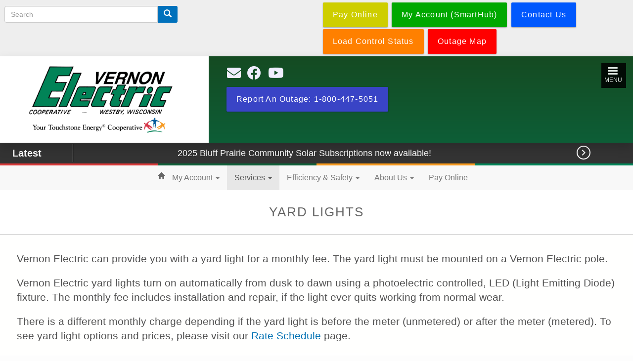

--- FILE ---
content_type: text/html; charset=UTF-8
request_url: https://vernonelectric.org/yard-lights
body_size: 11891
content:

<!DOCTYPE html>
<html lang="en" dir="ltr" prefix="content: http://purl.org/rss/1.0/modules/content/  dc: http://purl.org/dc/terms/  foaf: http://xmlns.com/foaf/0.1/  og: http://ogp.me/ns#  rdfs: http://www.w3.org/2000/01/rdf-schema#  schema: http://schema.org/  sioc: http://rdfs.org/sioc/ns#  sioct: http://rdfs.org/sioc/types#  skos: http://www.w3.org/2004/02/skos/core#  xsd: http://www.w3.org/2001/XMLSchema# " class="no-js">
<head>
  <meta charset="utf-8" />
<meta name="description" content="Vernon Electric can provide you with a yard light for a monthly fee. The yard light must be mounted on a Vernon Electric pole. Vernon Electric yard lights turn on automatically from dusk to dawn using a photoelectric controlled, LED (Light Emitting Diode) fixture. The monthly fee includes installation and repair, if the light ever quits working from normal wear." />
<link rel="canonical" href="https://vernonelectric.org/yard-lights" />
<meta name="MobileOptimized" content="width" />
<meta name="HandheldFriendly" content="true" />
<meta name="viewport" content="width=device-width, initial-scale=1.0" />
<script>var ct_check_js_val = '622a61409ddfbeeae70de1b1a55cf549';var drupal_ac_antibot_cookie_value = '86703b062f7dce71dbcbf601bb82e58c9bbfa7dae6d16ef78dfcd8623deabf87';var ct_use_cookies = 1;var ct_use_alt_cookies = 0;var ct_capture_buffer = 0;</script>
<style>:root { --footer-background: url(/themes/custom/cwblogin/images/squares-new_hot.png); }</style>
<meta http-equiv="x-ua-compatible" content="ie=edge" />
<link rel="icon" href="/sites/default/files/fav-icon.png" type="image/png" />

    <title>Yard Lights | Vernon Electric Cooperative</title>
    <link rel="stylesheet" media="all" href="/sites/default/files/css/css_yVqmFMTh1-nyjP9W0QnFK4vBRQjRASCAKHOtAVze-xI.css" />
<link rel="stylesheet" media="all" href="//cdnjs.cloudflare.com/ajax/libs/font-awesome/5.15.3/css/all.min.css" />
<link rel="stylesheet" media="all" href="/sites/default/files/css/css_UdQSQ_oMl9yg26AsiqiaUY21d1H-zMO3OCD5kVdQI1I.css" />
<link rel="stylesheet" media="all" href="//fonts.googleapis.com/icon?family=Material+Icons" />
<link rel="stylesheet" media="all" href="/sites/default/files/css/css_NvLKsyqPW0qdQTeTLuJB8oZUR-bEmkuSZXQ_6YQtisY.css" />
<link rel="stylesheet" media="all" href="https://fonts.googleapis.com/icon?family=Material+Icons" />
<link rel="stylesheet" media="all" href="/sites/default/files/css/css_qiiY9jmPsoSP6D2I6iPOrsu7PEVhK1vsDDR9IAfUh5c.css" />
<link rel="stylesheet" media="all" href="https://cdn.jsdelivr.net/npm/bootstrap@3.4.1/dist/css/bootstrap.min.css" integrity="sha256-bZLfwXAP04zRMK2BjiO8iu9pf4FbLqX6zitd+tIvLhE=" crossorigin="anonymous" />
<link rel="stylesheet" media="all" href="https://cdn.jsdelivr.net/npm/@unicorn-fail/drupal-bootstrap-styles@0.0.2/dist/3.4.0/8.x-3.x/drupal-bootstrap.min.css" integrity="sha512-tGFFYdzcicBwsd5EPO92iUIytu9UkQR3tLMbORL9sfi/WswiHkA1O3ri9yHW+5dXk18Rd+pluMeDBrPKSwNCvw==" crossorigin="anonymous" />
<link rel="stylesheet" media="all" href="/sites/default/files/css/css_sh8nfM79qAcXQczLG9wnB5RuMJjAxMjgYnJ04kexlyg.css" />
<link rel="stylesheet" media="all" href="/sites/default/files/css/css_w_iuo71r-DwNwKaNx0_Qo2utbrXWPjCwZvAKKSl4kYo.css" />

      
        </head>
<body class="fontyourface path-node not-front page--node-type-article" id="top">
<noscript><iframe src="https://www.googletagmanager.com/ns.html?id=GTM-KMLH4SZ" height="0" width="0" style="display:none;visibility:hidden;"></iframe></noscript>
<div class="skiplinks">
  <a href="#main" class="skiplinks__link focusable">Skip to main content</a>
</div>

  <div class="dialog-off-canvas-main-canvas" data-off-canvas-main-canvas>
    
<div class="layout-container page-wrapper">
  <div class="header_top-col_grid row">
    <div class="l-constrain--no-padding">
            <div class="row row-col">
        <div class="header-col_1 col-xs-12 col-sm-6">
                      <div class="header_top_left">
                <div class="region-header-top-left">
          <div class="search-block-form block block-search block-search-form-block" data-drupal-selector="search-block-form" id="block-searchform-2" role="search">
  
    
      <form action="/search/node" method="get" id="search-block-form" accept-charset="UTF-8">
  <div class="form-item js-form-item form-type-search js-form-type-search form-item-keys js-form-item-keys form-no-label form-group">
      <label for="edit-keys" class="control-label sr-only">Search</label>
  
  
  <div class="input-group"><input title="Enter the terms you wish to search for." data-drupal-selector="edit-keys" class="form-search form-control" placeholder="Search" type="search" id="edit-keys" name="keys" value="" size="15" maxlength="128" data-toggle="tooltip" /><span class="input-group-btn"><button type="submit" value="Search" class="button js-form-submit form-submit btn-primary btn icon-only"><span class="sr-only">Search</span><span class="icon glyphicon glyphicon-search" aria-hidden="true"></span></button></span></div>

  
  
  </div>
<div class="form-actions form-wrapper js-form-wrapper" data-drupal-selector="edit-actions" id="edit-actions--3"></div>

</form>

  </div>

      </div>

            </div>
                  </div>
        <div class="header-col_2 col-xs-12 col-sm-6">
                      <div class="header_top_right">
                <div class="region-header-top-right">
          <div id="block-headerbuttons" class="block block--header-buttons">
  
    
      <div class="block__content">
      
      <div><a class="btn btn-primary btn-cwb_button" href="/pay-online" target="" title="" style="background-color: rgb(206,206,0);">
                <span class="btn-title">Pay Online</span>
    </a></div>
      <div><a class="btn btn-primary btn-cwb_button" href="https://vernonelectric.smarthub.coop/Login.html#login:" target="" title="" style="background-color: rgb(0,168,0);">
                <span class="btn-title">My Account (SmartHub)</span>
    </a></div>
      <div><a class="btn btn-primary btn-cwb_button" href="/contact-us" target="" title="" style="background-color: rgb(0,88,253);">
                <span class="btn-title">Contact Us</span>
    </a></div>
      <div><a class="btn btn-primary btn-cwb_button" href="http://xso.dairylandpower.coop/lm/LCstatus_xres.html" target="" title="" style="background-color: rgb(255,128,0);">
                <span class="btn-title">Load Control Status</span>
    </a></div>
      <div><a class="btn btn-primary btn-cwb_button" href="/outages" target="" title="" style="background-color: rgb(255,0,0);">
                <span class="btn-title">Outage Map</span>
    </a></div>
  
    </div>
  </div>

      </div>

            </div>
                  </div>
      </div>
    </div>
  </div>

  <header class="header" role="banner">
                <div class="header-col_grid row">
      <div class="l-constrain--no-padding">
                                                                                <div class="header-col_1 col-xs-12 col-sm-4 col-md-4 col-lg-4 site-logo__grid ">
            <div class="region-header-col-1">
                <div class="site-logo__grid">
      <a class="site-logo" href="/" title="Home" rel="home">
        <img class="site-logo___image" src="/sites/default/files/VEClogowTE-greenVblk.jpg" alt="Home" />
      </a>
    </div>
                            

      </div>

        </div>
        <div class="header-col_2 col-sm-7 col-lg-7">
            <div class="region-header-col-2">
          <div id="block-cwblogin-socialmedialinks-2" class="block-social-media-links block block--social-media-icons">
  
    
      <div class="block__content">
      

<ul class="social-media-links--platforms platforms inline horizontal">
      <li>
      <a class="social-media-link-icon--email" href="mailto:info@vernonelectric.org"  >
        <span class='fa fa-envelope fa-2x'></span>
      </a>

          </li>
      <li>
      <a class="social-media-link-icon--facebook" href="https://www.facebook.com/VernonElectric"  >
        <span class='fab fa-facebook fa-2x'></span>
      </a>

          </li>
      <li>
      <a class="social-media-link-icon--youtube_channel" href="https://www.youtube.com/channel/UCVGHDvGUoWWDd7RxGYWPAew"  >
        <span class='fab fa-youtube fa-2x'></span>
      </a>

          </li>
  </ul>

    </div>
  </div>
<div id="block-cwblogin-outagebutton" class="block block--outage-button">
  
    
      <div class="block__content">
      
      <div><a class="btn btn-primary btn-cwb_button" href="tel:+18004475051" target="" title="" style="background-color: rgb(57,68,198);">
                <span class="btn-title">Report An Outage: 1-800-447-5051</span>
    </a></div>
  
    </div>
  </div>

      </div>

        </div>
        <div class="header-col_3 col-xs-0 col-sm-1">
            <div class="region-header-col-3">
          <div id="block-cwblogin-responsivemenumobileicon" class="responsive-menu-toggle-wrapper responsive-menu-toggle block block--responsive-menu-mobile-icon">
  
    
      <div class="block__content">
      <div class="site-mobile__grid">
<a id="toggle-icon" class="toggle responsive-menu-toggle-icon" title="Menu" href="#off-canvas">
  <span class="icon"></span><span class="label">Menu</span>
</a>
</div>
    </div>
  </div>

      </div>

        </div>
      </div>
    </div>
  </header>

    <div class="region-midline">
          <div class="views-element-container block block--" id="block-views-block-alerts-cwb-alerts-scroll">
  
    
      <div class="block__content">
      <div><div class="cwb-alerts--scroll view view--alerts view--display-cwb_alerts_scroll js-view-dom-id-1bd2ec4a4a413bb22ab99cb79162e4f58ba75b63d1aaa38e1f8cebcfa17835b3">
  
    
      
  
          </div>
</div>

    </div>
  </div>
<div class="views-element-container block block-views block-views-blockalerts-cwb-alerts-ticker" id="block-views-block-alerts-cwb-alerts-ticker-2">
  
      <div class="ticker-label ticker-component"><h2>Latest</h2></div>
    
  <div class="ticker-content ticker-component">
      <div class="content">
      <div><div class="cwb-alerts--ticker view view--alerts view--display-cwb_alerts_ticker js-view-dom-id-c91983efc21430d86f4e1e9b603e5a8c49c7dd3e6e6f2a842a85fb347879a447">
  
    
      
      <div class="view__content">
      <div class="item-list">
  
  <ul class="list-none ticker-list">

          <li class="ticker-row alert-level-info"><span class="alert-message" data-index="1"><a href="/bpcs" title="Bluff Prairie Community Solar">2025 Bluff Prairie Community Solar Subscriptions now available!               </a></span></li>
    
  </ul>

</div>

    </div>
  
          </div>
</div>

    </div>
    </div>
      <div class="ticker-pager ticker-component">
    <span class="ticker-count">
          </span>
      <a class="ticker-pager-next" title="Next news item"><i class="material-icons circle-overlay">&#xE315;</i></a>
    </div>
</div>

      </div>


  <div class="tsecolors">
    <div class="col-md-3 tsered"></div>
    <div class="col-md-3 tseblue"></div>
    <div class="col-md-3 tseorange"></div>
    <div class="col-md-3 tsegreen"></div>
</div>
    <div class="region-main-navigation">
          <div id="block-cwblogin-horizontalmenu-2" class="block block--horizontal-menu">
  
    
      <div class="block__content">
      <nav class="responsive-menu-block-wrapper navbar-default">
  <div class="container-fluid">
    <div class="collapse navbar-collapse" id="bs-example-navbar-collapse-1">
              
      <ul class="menu nav navbar-nav">
      <a href="/" data-drupal-link-system-path="<front>"><span class="glyphicon glyphicon-home" aria-hidden="true"></span></a>
                                <li class="expanded dropdown-submenu dropdown nocaret">
                <a href="" class="dropdown-toggle disabled" data-toggle="dropdown">My Account <span class="caret"></span></a>
                                  <ul class="menu dropdown-menu">
                            <li>
        <a href="/payment-options" data-drupal-link-system-path="node/34">Payment Options</a>
                  </li>
                        <li>
        <a href="/start-or-stop-service" title="info to know before you move" data-drupal-link-system-path="node/22">Start or Stop Service</a>
                  </li>
                        <li>
        <a href="/update-my-contact-info" title="form for updating your contact information" data-drupal-link-system-path="node/23">Update My Contact Info</a>
                  </li>
                        <li>
        <a href="/energy-assistance" title="contact info of county energy assistance programs" data-drupal-link-system-path="node/24">Energy Assistance</a>
                  </li>
                        <li>
        <a href="/capital-credits" title="history and purpose of capital credits" data-drupal-link-system-path="node/25">Capital Credits</a>
                  </li>
                        <li>
        <a href="/rates" title="VEC rate schedule" data-drupal-link-system-path="node/26">Rates</a>
                  </li>
                        <li>
        <a href="/frequently-asked-questions" data-drupal-link-system-path="node/46">Frequently Asked Questions</a>
                  </li>
        </ul>
  
            </li>
                      <li class="expanded dropdown-submenu dropdown nocaret active">
                <a href="" class="dropdown-toggle disabled" data-toggle="dropdown">Services <span class="caret"></span></a>
                                  <ul class="menu dropdown-menu">
                            <li>
        <a href="/rebates" title="energy efficiency incentives" data-drupal-link-system-path="node/20">Rebates</a>
                  </li>
                        <li class="expanded dropdown-submenu">
        <a href="/renewables" title="info on renewable energy options" data-drupal-link-system-path="node/28">Renewables</a>
                                  <ul class="menu dropdown-menu">
                            <li>
        <a href="https://vernonelectric.org/bpcs">Bluff Prairie Community Solar</a>
                  </li>
                        <li>
        <a href="/westby-community-solar-farm" title="Westby community solar farm" data-drupal-link-system-path="node/43">Westby Community Solar Farm</a>
                  </li>
                        <li>
        <a href="/distributed-generation" title="distributed generation" data-drupal-link-system-path="node/54">Distributed Generation</a>
                  </li>
                        <li>
        <a href="/evergreen" title="info on purchasing renewable energy on your electric bill" data-drupal-link-system-path="node/29">Evergreen</a>
                  </li>
                        <li>
        <a href="/electric-vehicles" data-drupal-link-system-path="node/100">Electric Vehicles</a>
                  </li>
        </ul>
  
            </li>
                        <li class="expanded dropdown-submenu">
        <a href="/peak-heatingev-charging" data-drupal-link-system-path="node/57">Off-Peak Heating/EV Charging</a>
                                  <ul class="menu dropdown-menu">
                            <li>
        <a href="/dual-fuel" data-drupal-link-system-path="node/55">Dual Fuel</a>
                  </li>
                        <li>
        <a href="/storage-heatev-charging" data-drupal-link-system-path="node/56">Storage Heat/EV Charging</a>
                  </li>
        </ul>
  
            </li>
                        <li>
        <a href="/new-construction" data-drupal-link-system-path="node/58">New Construction</a>
                  </li>
                        <li>
        <a href="/underground-locating" data-drupal-link-system-path="node/59">Underground Locating</a>
                  </li>
                        <li>
        <a href="/economic-development" data-drupal-link-system-path="node/61">Economic Development</a>
                  </li>
                        <li>
        <a href="/forms" data-drupal-link-system-path="node/49">Forms</a>
                  </li>
                        <li>
        <a href="/operation-round" data-drupal-link-system-path="node/62">Operation Round Up</a>
                  </li>
                        <li class="active">
        <a href="/yard-lights" data-drupal-link-system-path="node/63" class="is-active">Yard Lights</a>
                  </li>
                        <li>
        <a href="/area-contractors" data-drupal-link-system-path="node/50">Area Contractors</a>
                  </li>
                        <li>
        <a href="/electric-vehicles" data-drupal-link-system-path="node/100">Electric Vehicles</a>
                  </li>
        </ul>
  
            </li>
                      <li class="expanded dropdown-submenu dropdown nocaret">
                <a href="" class="dropdown-toggle disabled" data-toggle="dropdown">Efficiency &amp; Safety <span class="caret"></span></a>
                                  <ul class="menu dropdown-menu">
                            <li>
        <a href="/energy-audit-rebate-program" data-drupal-link-system-path="node/64">Energy Audit Rebate Program</a>
                  </li>
                        <li>
        <a href="/dairy-farm-rewiring-program" data-drupal-link-system-path="node/65">Dairy Farm Rewiring Program</a>
                  </li>
                        <li>
        <a href="/use-energy-wisely-guide" data-drupal-link-system-path="node/66">Use Energy Wisely Guide</a>
                  </li>
                        <li>
        <a href="/efficient-lighting" data-drupal-link-system-path="node/68">Efficient Lighting</a>
                  </li>
                        <li>
        <a href="/right-landscaping-right-place" data-drupal-link-system-path="node/70">The Right Landscaping For The Right Place</a>
                  </li>
                        <li>
        <a href="/safety-quiz" title="safety quiz" data-drupal-link-system-path="node/3">Safety Quiz</a>
                  </li>
                        <li>
        <a href="/together-we-save" data-drupal-link-system-path="node/4">Together We Save</a>
                  </li>
        </ul>
  
            </li>
                      <li class="expanded dropdown-submenu dropdown nocaret">
                <a href="" class="dropdown-toggle disabled" data-toggle="dropdown">About Us <span class="caret"></span></a>
                                  <ul class="menu dropdown-menu">
                            <li>
        <a href="/annual-meeting" data-drupal-link-system-path="node/72">Annual Meeting</a>
                  </li>
                        <li>
        <a href="/district-committee-conference" title="District Committee Conference info Delegates" data-drupal-link-system-path="node/98">District Committee Conference</a>
                  </li>
                        <li>
        <a href="/history" title="co-op history timeline" data-drupal-link-system-path="node/73">History</a>
                  </li>
                        <li>
        <a href="/our-affiliates" data-drupal-link-system-path="node/74">Our Affiliates</a>
                  </li>
                        <li>
        <a href="/contact-us" data-drupal-link-system-path="node/30">Contact Us</a>
                  </li>
                        <li>
        <a href="/wecn-magazine" title="see our magazine local pages, and newsletter" data-drupal-link-system-path="node/71">WECN Magazine &amp; Newsletter</a>
                  </li>
                        <li>
        <a href="/events" title="see recent announcements and upcoming events" data-drupal-link-system-path="node/87">Announcements &amp; Events</a>
                  </li>
                        <li>
        <a href="/employment" data-drupal-link-system-path="node/33">Employment</a>
                  </li>
                        <li>
        <a href="/bylaws" title="Bylaws" data-drupal-link-system-path="node/75">Bylaws</a>
                  </li>
                        <li>
        <a href="/cooperative-principles" data-drupal-link-system-path="node/76">Cooperative Principles</a>
                  </li>
                        <li>
        <a href="/our-mission" data-drupal-link-system-path="node/77">Our Mission</a>
                  </li>
                        <li>
        <a href="/touchstone-energy-cooperatives" title="Touchstone Energy Cooperatives" data-drupal-link-system-path="node/2">Touchstone Energy Cooperatives</a>
                  </li>
                        <li>
        <a href="/director-staff-service-area" title="Director, Staff &amp; Service Area" data-drupal-link-system-path="node/85">Director, Staff &amp; Service Area</a>
                  </li>
                        <li>
        <a href="/scholarships" data-drupal-link-system-path="node/45">Scholarships</a>
                  </li>
                        <li>
        <a href="/ylc" title="Youth Leadership information" data-drupal-link-system-path="node/105">Youth Leadership Conference</a>
                  </li>
        </ul>
  
            </li>
                        <li>
        <a href="/pay-online" data-drupal-link-system-path="node/31">Pay Online</a>
                  </li>
        </ul>
  


    </div>
  </div>
</nav>
    </div>
  </div>

      </div>


    <div class="region-page-title">
            
  <div class="page-title">
    <h1><span>
  Yard Lights
</span>
</h1>
  </div>



      </div>


  <section class="slideshow-login card-2">
              </section>

  <main id="main" class="main" role="main" tabindex="-1">

    <div id="wrapper">
      <div class="l-constrain--no-padding">
        <div class="l-sidebars">
                                          <div class="l-sidebars__main">
                              <div class="region-content">
          <div data-drupal-messages-fallback class="hidden"></div><article data-history-node-id="63" class="node node--type-article node--view-mode-full clearfix node--promoted">
  
    

  <div>
      <div class="layout layout--onecol">
    <div  class="layout__region layout__region--content">
      <div class="block-region-content"><div class="block block--body">
  
    
      <div class="block__content">
      
            <div class="l-constrain cwb-body">
            <p class="lead">Vernon Electric can provide you with a yard light for a monthly fee. The yard light must be mounted on a Vernon Electric pole.</p>

<p class="lead">Vernon Electric yard lights turn on automatically from dusk to dawn using a photoelectric controlled, LED (Light Emitting Diode) fixture. The monthly fee includes installation and repair, if the light ever quits working from normal wear.</p>

<p class="lead">There is a different monthly charge depending if the yard light is before the meter (unmetered) or after the meter (metered). To see yard light options and prices, please visit our <a href="//vernonelectric.org/rates#collapse-accordion-113-10" target="_blank" title="click for yard light rates">Rate Schedule</a> page.</p>

<p class="lead text-align-center"><img alt="yardlight_leotek.jpg" height="145" src="//vernonelectric.org/sites/default/files/images/yardlight_leotek.jpg" width="200" /></p>

        </div>
    
    </div>
  </div>
</div>
    </div>
  </div>

  </div>
</article>

      </div>

            </div>
          
          
                  </div>
      </div>
    </div>
  </main>

  <footer class="footer l-constrain--no-padding" role="contentinfo">
    <div class="cwb-back_to_top">
      <div class="footer-back_to_top l-constrain--no-padding">
    <span class="footer-back_to_top__strip"><a href="#top" onclick="scrollToTop();return false">Back to Top</a></span>
</div>    </div>
        <div class="footer-col_grid row">
      <div class="l-constrain">
        <div class=" col-xs-6 col-md-3">
            <div class="region-footer-col-1">
          <nav role="navigation" aria-labelledby="block-cwblogin-footer-label">
    
  <h2 id="block-cwblogin-footer-label">Quick Links</h2>
  

      
                <ul class="nav nav-pills nav-stacked nav--footer"><li class="nav__item"><a href="/employment" class="nav__link" data-drupal-link-system-path="node/33">Employment</a></li><li class="nav__item"><a href="/privacy-policy" class="nav__link" data-drupal-link-system-path="node/8">Privacy Policy</a></li><li class="nav__item"><a href="/non-discrimination-statement" class="nav__link" data-drupal-link-system-path="node/36">Non-discrimination Statement</a></li><li class="nav__item"><a href="/site-disclaimer" class="nav__link" data-drupal-link-system-path="node/37">Site Disclaimer</a></li><li class="nav__item"><a href="/terms-service" class="nav__link" data-drupal-link-system-path="node/35">Terms of Service</a></li></ul>    


  </nav>

      </div>

        </div>
        <div class=" col-xs-6 col-md-3">
          
        </div>
        <div class=" col-xs-6 col-md-3">
          
        </div>
        <div class=" col-xs-6 col-md-3">
            <div class="region-footer-col-4">
          <div id="block-cwblogin-socialmedialinks" class="block-social-media-links block block--follow-us-today">
  
      <h2 class="block__title">Follow us today!</h2>
    
      <div class="block__content">
      

<ul class="social-media-links--platforms platforms inline horizontal">
      <li>
      <a class="social-media-link-icon--email" href="mailto:info@vernonelectric.org"  >
        <span class='fa fa-envelope fa-2x'></span>
      </a>

          </li>
      <li>
      <a class="social-media-link-icon--facebook" href="https://www.facebook.com/VernonElectric"  >
        <span class='fab fa-facebook fa-2x'></span>
      </a>

          </li>
      <li>
      <a class="social-media-link-icon--youtube_channel" href="https://www.youtube.com/channel/UCVGHDvGUoWWDd7RxGYWPAew"  >
        <span class='fab fa-youtube fa-2x'></span>
      </a>

          </li>
  </ul>

    </div>
  </div>

      </div>

        </div>
      </div>
    </div>
        <div class="footer-copyright">
    <div class="l-constrain">
        <div class="tse_powered">
                        <button type="button" class="btn btn-sm btn-primary tse_powered-btn" data-toggle="popover" title="Touchstone Energy Cooperatives" data-placement="top" data-content="Touchstone Energy® Cooperatives is a national network of electric cooperatives that provides resources and leverages partnerships to help member cooperatives and their employees better engage and serve their members. By working together, Touchstone Energy cooperatives stand as a source of power and information to their member-owners every day.">
                <img alt="Touchstone Energy Cooperatives Logo" src="/themes/custom/cwblogin/images/national_brand_horizontal_1color.png" />
            </button>
            <div class="tse_coopinfo">
                <p class="footer-copydate">©2025 Vernon Electric Cooperative. All Rights Reserved.</p>
            </div>
        </div>
    </div>
</div>
  </footer>
</div>
  </div>

<div class="off-canvas-wrapper"><div id="off-canvas">
              <ul>
                    <li class="menu-item--_6ca4b54-a9ce-428d-9c8b-dd1fd22afe89 menu-name--main">
        <span title="my account">My Account</span>
                                <ul>
                    <li class="menu-item--f250bc2f-b325-4574-a89b-ecd0f32a46c1 menu-name--main">
        <a href="/payment-options" data-drupal-link-system-path="node/34">Payment Options</a>
              </li>
                <li class="menu-item--_44d05f6-0fd3-4616-beff-adbf35ba47bf menu-name--main">
        <a href="/start-or-stop-service" title="info to know before you move" data-drupal-link-system-path="node/22">Start or Stop Service</a>
              </li>
                <li class="menu-item--aae3aa82-670f-4522-9598-c6de02e949ae menu-name--main">
        <a href="/update-my-contact-info" title="form for updating your contact information" data-drupal-link-system-path="node/23">Update My Contact Info</a>
              </li>
                <li class="menu-item--_8393d5d-e63d-4dee-9f29-71416ac580b9 menu-name--main">
        <a href="/energy-assistance" title="contact info of county energy assistance programs" data-drupal-link-system-path="node/24">Energy Assistance</a>
              </li>
                <li class="menu-item--_e814a20-173e-4e45-bf4e-7ed11af3e746 menu-name--main">
        <a href="/capital-credits" title="history and purpose of capital credits" data-drupal-link-system-path="node/25">Capital Credits</a>
              </li>
                <li class="menu-item--_abab94c-4a5e-4611-875f-739f59493fc7 menu-name--main">
        <a href="/rates" title="VEC rate schedule" data-drupal-link-system-path="node/26">Rates</a>
              </li>
                <li class="menu-item--f8d4f07d-097e-4908-8ba2-0cf28762eec0 menu-name--main">
        <a href="/frequently-asked-questions" data-drupal-link-system-path="node/46">Frequently Asked Questions</a>
              </li>
        </ul>
  
              </li>
                <li class="menu-item--_ad52a9d-abd2-45f0-8628-9115a4573a34 menu-name--main menu-item--active-trail">
        <span title="services available">Services</span>
                                <ul>
                    <li class="menu-item--_735d17a-2f63-4ce5-ad77-832cfeb954cf menu-name--main">
        <a href="/rebates" title="energy efficiency incentives" data-drupal-link-system-path="node/20">Rebates</a>
              </li>
                <li class="menu-item--_b0269a2-2178-415c-a381-81390ab38ba5 menu-name--main">
        <a href="/renewables" title="info on renewable energy options" data-drupal-link-system-path="node/28">Renewables</a>
                                <ul>
                    <li class="menu-item--_90786b3-e654-4540-a165-d0ade9c3491f menu-name--main">
        <a href="https://vernonelectric.org/bpcs">Bluff Prairie Community Solar</a>
              </li>
                <li class="menu-item--e476e6d2-4516-455b-9db8-945e90018ac8 menu-name--main">
        <a href="/westby-community-solar-farm" title="Westby community solar farm" data-drupal-link-system-path="node/43">Westby Community Solar Farm</a>
              </li>
                <li class="menu-item--_dd39dd5-6d20-461f-9dd8-9a29f013562f menu-name--main">
        <a href="/distributed-generation" title="distributed generation" data-drupal-link-system-path="node/54">Distributed Generation</a>
              </li>
                <li class="menu-item--_f8140a8-cb29-4b3d-af4c-74767ce3cea1 menu-name--main">
        <a href="/evergreen" title="info on purchasing renewable energy on your electric bill" data-drupal-link-system-path="node/29">Evergreen</a>
              </li>
                <li class="menu-item--_e71d674-b7d0-466c-8e3b-624c5f1b4d65 menu-name--main">
        <a href="/electric-vehicles" data-drupal-link-system-path="node/100">Electric Vehicles</a>
              </li>
        </ul>
  
              </li>
                <li class="menu-item--_9b335c7-2ad3-44ee-bd0f-d58834d1b3d5 menu-name--main">
        <a href="/peak-heatingev-charging" data-drupal-link-system-path="node/57">Off-Peak Heating/EV Charging</a>
                                <ul>
                    <li class="menu-item--a3f84b89-1be8-4763-a4c8-e3e16bade885 menu-name--main">
        <a href="/dual-fuel" data-drupal-link-system-path="node/55">Dual Fuel</a>
              </li>
                <li class="menu-item--_f6c8dcb-27f1-42db-9f06-8b7e3f163eaa menu-name--main">
        <a href="/storage-heatev-charging" data-drupal-link-system-path="node/56">Storage Heat/EV Charging</a>
              </li>
        </ul>
  
              </li>
                <li class="menu-item--_1bab590-11fe-4a6a-b4d5-6f7b91979bfe menu-name--main">
        <a href="/new-construction" data-drupal-link-system-path="node/58">New Construction</a>
              </li>
                <li class="menu-item--b8584f73-0e7b-4657-b045-49e3761af031 menu-name--main">
        <a href="/underground-locating" data-drupal-link-system-path="node/59">Underground Locating</a>
              </li>
                <li class="menu-item--fb72571b-f739-4292-9a11-4431070ebc72 menu-name--main">
        <a href="/economic-development" data-drupal-link-system-path="node/61">Economic Development</a>
              </li>
                <li class="menu-item--_af63cb3-071f-4e27-9970-f80c9edb0a38 menu-name--main">
        <a href="/forms" data-drupal-link-system-path="node/49">Forms</a>
              </li>
                <li class="menu-item--b8f8084d-0fab-4df8-a28b-ffc16b283e51 menu-name--main">
        <a href="/operation-round" data-drupal-link-system-path="node/62">Operation Round Up</a>
              </li>
                <li class="menu-item--_3f1fbfe-f3aa-4f90-8573-e0844a357ed4 menu-name--main menu-item--active-trail">
        <a href="/yard-lights" data-drupal-link-system-path="node/63" class="is-active">Yard Lights</a>
              </li>
                <li class="menu-item--d7040ad3-c351-4eb9-962b-5fb981633f04 menu-name--main">
        <a href="/area-contractors" data-drupal-link-system-path="node/50">Area Contractors</a>
              </li>
                <li class="menu-item--_d842a52-0892-48bb-9965-6c41c8026f9e menu-name--main">
        <a href="/electric-vehicles" data-drupal-link-system-path="node/100">Electric Vehicles</a>
              </li>
        </ul>
  
              </li>
                <li class="menu-item--bfecca26-4b4f-4f59-842d-2d8c00487d52 menu-name--main">
        <span>Efficiency &amp; Safety</span>
                                <ul>
                    <li class="menu-item--_cded796-e20f-4d45-b173-2b78b456d21a menu-name--main">
        <a href="/energy-audit-rebate-program" data-drupal-link-system-path="node/64">Energy Audit Rebate Program</a>
              </li>
                <li class="menu-item--e1f9fb1a-4672-4008-8c17-5c185a1beb6f menu-name--main">
        <a href="/dairy-farm-rewiring-program" data-drupal-link-system-path="node/65">Dairy Farm Rewiring Program</a>
              </li>
                <li class="menu-item--_71869ef-3d11-4bf5-9e0d-0cf61c10b0dd menu-name--main">
        <a href="/use-energy-wisely-guide" data-drupal-link-system-path="node/66">Use Energy Wisely Guide</a>
              </li>
                <li class="menu-item--_d5a7b25-314c-4df0-89af-657dc0996ba1 menu-name--main">
        <a href="/efficient-lighting" data-drupal-link-system-path="node/68">Efficient Lighting</a>
              </li>
                <li class="menu-item--_f85613b-c7d6-480e-8052-5058fc76a932 menu-name--main">
        <a href="/right-landscaping-right-place" data-drupal-link-system-path="node/70">The Right Landscaping For The Right Place</a>
              </li>
                <li class="menu-item--_40dac2c-84ff-4ac4-b4d8-d40caab6226e menu-name--main">
        <a href="/safety-quiz" title="safety quiz" data-drupal-link-system-path="node/3">Safety Quiz</a>
              </li>
                <li class="menu-item--_95bcc7e-ed17-41b7-ab1c-63cbadc9758e menu-name--main">
        <a href="/together-we-save" data-drupal-link-system-path="node/4">Together We Save</a>
              </li>
        </ul>
  
              </li>
                <li class="menu-item--_182b918-1caf-423b-b4a9-d4476ab13ecc menu-name--main">
        <span>About Us</span>
                                <ul>
                    <li class="menu-item--_be19c63-2fa4-4224-9c9a-340c19d70c01 menu-name--main">
        <a href="/annual-meeting" data-drupal-link-system-path="node/72">Annual Meeting</a>
              </li>
                <li class="menu-item--ba53c08d-7703-4a6b-9f89-72ff9e47cb1b menu-name--main">
        <a href="/district-committee-conference" title="District Committee Conference info Delegates" data-drupal-link-system-path="node/98">District Committee Conference</a>
              </li>
                <li class="menu-item--f721fe5b-23f9-414a-bacb-bf4a20636f5f menu-name--main">
        <a href="/history" title="co-op history timeline" data-drupal-link-system-path="node/73">History</a>
              </li>
                <li class="menu-item--eb5952f4-f6d5-440c-88d7-7f41d5cfaf07 menu-name--main">
        <a href="/our-affiliates" data-drupal-link-system-path="node/74">Our Affiliates</a>
              </li>
                <li class="menu-item--_cdad5ad-3e78-408c-9a40-b6689cfa1e7e menu-name--main">
        <a href="/contact-us" data-drupal-link-system-path="node/30">Contact Us</a>
              </li>
                <li class="menu-item--_ab46234-0850-4561-bbe3-2f2086ea23b3 menu-name--main">
        <a href="/wecn-magazine" title="see our magazine local pages, and newsletter" data-drupal-link-system-path="node/71">WECN Magazine &amp; Newsletter</a>
              </li>
                <li class="menu-item--bf5669b6-451a-4539-a319-c1704cf46766 menu-name--main">
        <a href="/events" title="see recent announcements and upcoming events" data-drupal-link-system-path="node/87">Announcements &amp; Events</a>
              </li>
                <li class="menu-item--_8284684-9a05-4611-bcad-4f1166378f7a menu-name--main">
        <a href="/employment" data-drupal-link-system-path="node/33">Employment</a>
              </li>
                <li class="menu-item--e925bf00-f194-4a81-99c5-1af76a6b1e97 menu-name--main">
        <a href="/bylaws" title="Bylaws" data-drupal-link-system-path="node/75">Bylaws</a>
              </li>
                <li class="menu-item--_6bc4aa7-05a8-45ce-8c17-ae5c823999f3 menu-name--main">
        <a href="/cooperative-principles" data-drupal-link-system-path="node/76">Cooperative Principles</a>
              </li>
                <li class="menu-item--af24ae6c-cbb9-4202-b7a7-ad4f34f4a0c9 menu-name--main">
        <a href="/our-mission" data-drupal-link-system-path="node/77">Our Mission</a>
              </li>
                <li class="menu-item--_861b253-737e-4e38-8d73-b62cd772b647 menu-name--main">
        <a href="/touchstone-energy-cooperatives" title="Touchstone Energy Cooperatives" data-drupal-link-system-path="node/2">Touchstone Energy Cooperatives</a>
              </li>
                <li class="menu-item--f9ceec9b-0949-4d33-97aa-711f60c7344c menu-name--main">
        <a href="/director-staff-service-area" title="Director, Staff &amp; Service Area" data-drupal-link-system-path="node/85">Director, Staff &amp; Service Area</a>
              </li>
                <li class="menu-item--ba96e0b8-f04d-4c3b-8d8f-32f5e1f3313e menu-name--main">
        <a href="/scholarships" data-drupal-link-system-path="node/45">Scholarships</a>
              </li>
                <li class="menu-item--_40bd10e-5496-4279-84f2-0ff1aaff8a46 menu-name--main">
        <a href="/ylc" title="Youth Leadership information" data-drupal-link-system-path="node/105">Youth Leadership Conference</a>
              </li>
        </ul>
  
              </li>
                <li class="menu-item--a972a897-276f-4b58-b4c4-6047a90b0e82 menu-name--main">
        <a href="/pay-online" data-drupal-link-system-path="node/31">Pay Online</a>
              </li>
        </ul>
  

</div></div>
<script type="application/json" data-drupal-selector="drupal-settings-json">{"path":{"baseUrl":"\/","scriptPath":null,"pathPrefix":"","currentPath":"node\/63","currentPathIsAdmin":false,"isFront":false,"currentLanguage":"en"},"pluralDelimiter":"\u0003","suppressDeprecationErrors":true,"ajaxPageState":{"libraries":"asset_injector\/css\/acsi_block,asset_injector\/css\/general_rules,asset_injector\/js\/modal_accordion_fix,asset_injector\/js\/news_type,bootstrap\/popover,bootstrap\/theme,bootstrap\/tooltip,cleantalk\/apbct-public,cwb_accessibe\/accessibe_widget,cwb_alerts\/block.scroll,cwb_alerts\/block.ticker,cwb_alerts\/google.font-icons,cwb_payportal\/payportal.admin.ipe,cwblogin\/color-module,cwblogin\/global,extlink\/drupal.extlink,google_tag\/gtag,google_tag\/gtag.ajax,layout_discovery\/onecol,paragraphs\/drupal.paragraphs.unpublished,responsive_menu\/responsive_menu.breakpoint,responsive_menu\/responsive_menu.config,social_media_links\/fontawesome.component,social_media_links\/social_media_links.theme,system\/base,type_style\/material,views\/views.module,webform_bootstrap\/webform_bootstrap","theme":"cwblogin","theme_token":null},"ajaxTrustedUrl":{"\/search\/node":true},"gtag":{"tagId":"G-E6N665DTR9","otherIds":["UA-16006774-1","G-2RQPR62V4H"],"events":[],"additionalConfigInfo":[]},"responsive_menu":{"position":"right","theme":"theme-dark","pagedim":"pagedim","modifyViewport":true,"use_bootstrap":false,"breakpoint":"(min-width: 1024px)","drag":false,"mediaQuery":"(min-width: 1024px)"},"accessibe_widget":{"widget":{"leadColor":"#005a9c","language":"en","position":"right","statementLink":"","footerHtml":"\u003Cdiv\u003E\u003Ca href=\u0022https:\/\/www.coopwebbuilder3.com\u0022 rel=\u0022 noopener\u0022 target=\u0022_blank\u0022\u003EPowered by Touchstone Energy\u00ae Co-op Web Builder\u003C\/a\u003E\u003C\/div\u003E\n","triggerColor":"#005a9c","hideTrigger":false,"triggerSize":"big","triggerRadius":"50%","triggerPositionX":"right","triggerOffsetX":20,"triggerPositionY":"center","triggerOffsetY":20,"triggerIcon":"people","hideMobile":false,"mobile":{"triggerSize":"medium","triggerRadius":"50%","triggerPositionX":"right","triggerOffsetX":10,"triggerPositionY":"center","triggerOffsetY":0},"disableBgProcess":false},"debug":false},"data":{"extlink":{"extTarget":true,"extTargetNoOverride":false,"extNofollow":false,"extNoreferrer":false,"extFollowNoOverride":false,"extClass":"0","extLabel":"(link is external)","extImgClass":false,"extSubdomains":false,"extExclude":"","extInclude":"(.*?\\.pdf|.*?\\.doc)","extCssExclude":"","extCssExplicit":"","extAlert":false,"extAlertText":"This link will take you to an external web site. We are not responsible for their content.","mailtoClass":"0","mailtoLabel":"(link sends email)","extUseFontAwesome":false,"extIconPlacement":"append","extFaLinkClasses":"fa fa-external-link","extFaMailtoClasses":"fa fa-envelope-o","whitelistedDomains":null}},"bootstrap":{"forms_has_error_value_toggle":1,"modal_animation":1,"modal_backdrop":"true","modal_focus_input":1,"modal_keyboard":1,"modal_select_text":1,"modal_show":1,"modal_size":"","popover_enabled":1,"popover_animation":1,"popover_auto_close":1,"popover_container":"body","popover_content":"","popover_delay":"0","popover_html":0,"popover_placement":"right","popover_selector":"","popover_title":"","popover_trigger":"click","tooltip_enabled":1,"tooltip_animation":1,"tooltip_container":"body","tooltip_delay":"0","tooltip_html":0,"tooltip_placement":"auto left","tooltip_selector":"","tooltip_trigger":"hover"},"payportal_admin":[{"payprovider_add_more":{"select":"#panels-ipe-tray .ipe--payprovider--admin--select","button":"#panels-ipe-tray .ipe--payprovider--admin--select","pattern":"Select @pp"}}],"cwb_alerts_ticker":{"ellipsisSelector":".cwb-alerts--ticker .alerts-message","tickerTarget":".cwb-alerts--ticker .item-list","tickerAnimate":1000,"tickerInterval":"8000","tickerMargin":4,"tickerCounter":".block-views-blockalerts-cwb-alerts-ticker .ticker-count","buttonNext":".block-views-blockalerts-cwb-alerts-ticker .ticker-pager-next"},"cwb_alerts_scroll":{"scrollContainer":".cwb-alerts--scroll .scroll-container","scrollPause":1000,"scrollSpeed":"5000"},"user":{"uid":0,"permissionsHash":"ea239b81980650f0ba62ddd0556e1d5c72c9e125e66ea0f739b1f869a9cfa06e"}}</script>
<script src="/sites/default/files/js/js_tyYLCkHI8zG8PU1Py2mc6qqYW6JnpMGweMu9mKLAbVQ.js"></script>
<script src="https://acsbapp.com/apps/app/dist/js/app.js"></script>
<script src="/sites/default/files/js/js_HP-qjNdL6NAY1wmEmHi3xNEGakmjpyIT_jyLP9osabU.js"></script>
<script src="https://cdn.jsdelivr.net/npm/bootstrap@3.4.1/dist/js/bootstrap.min.js" integrity="sha256-nuL8/2cJ5NDSSwnKD8VqreErSWHtnEP9E7AySL+1ev4=" crossorigin="anonymous"></script>
<script src="/sites/default/files/js/js_7G5IA9XalJ6krLJbSrWewjSYUxNyl4dLJSRcrgwpkJY.js"></script>
<script src="/modules/contrib/google_tag/js/gtag.js?scvbbf"></script>
<script src="/sites/default/files/js/js_8FoajCdWpTsnIaC54A7eoFwuIcn7QaAeNejR0UBuWME.js"></script>

</body>
</html>


--- FILE ---
content_type: text/css
request_url: https://vernonelectric.org/sites/default/files/css/css_w_iuo71r-DwNwKaNx0_Qo2utbrXWPjCwZvAKKSl4kYo.css
body_size: -70
content:
header.header,.tsecolors{z-index:5;}
.three-media-box-button_block .three-media-box-button_card .media-box-button_card .media-image{background-size:contain;background-repeat:no-repeat;}.carousel-inner .paragraph__column{padding:0 !important;}
